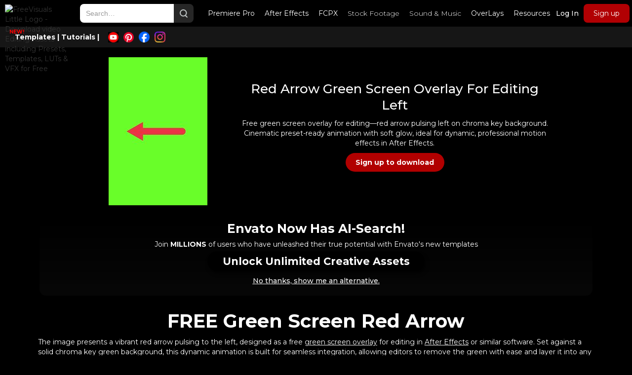

--- FILE ---
content_type: text/html
request_url: https://www.freevisuals.net/item/arrow-green-screen
body_size: 8223
content:
<!DOCTYPE html><!-- Last Published: Tue Dec 23 2025 11:03:49 GMT+0000 (Coordinated Universal Time) --><html data-wf-domain="www.freevisuals.net" data-wf-page="652fa6712ca334ad99703189" data-wf-site="620f1cbe3eec5a6c0a282979" data-wf-collection="652fa6712ca334ad997031da" data-wf-item-slug="arrow-green-screen"><head><meta charset="utf-8"/><title>Red Arrow Green Screen Overlay For Editing Left</title><meta content="Free green screen overlay for editing—red arrow pulsing left on chroma key background. Cinematic preset-ready animation with soft glow, ideal for dynamic, professional motion effects in After Effects." name="description"/><meta content="Red Arrow Green Screen Overlay For Editing Left" property="og:title"/><meta content="Free green screen overlay for editing—red arrow pulsing left on chroma key background. Cinematic preset-ready animation with soft glow, ideal for dynamic, professional motion effects in After Effects." property="og:description"/><meta content="https://cdn.prod.website-files.com/620f1db54643ffbb1dd9054e/67df889d51013d950e2019bc_Red%20Arrow%20Green%20Screen%20Left.jpg" property="og:image"/><meta content="Red Arrow Green Screen Overlay For Editing Left" property="twitter:title"/><meta content="Free green screen overlay for editing—red arrow pulsing left on chroma key background. Cinematic preset-ready animation with soft glow, ideal for dynamic, professional motion effects in After Effects." property="twitter:description"/><meta content="https://cdn.prod.website-files.com/620f1db54643ffbb1dd9054e/67df889d51013d950e2019bc_Red%20Arrow%20Green%20Screen%20Left.jpg" property="twitter:image"/><meta property="og:type" content="website"/><meta content="summary_large_image" name="twitter:card"/><meta content="width=device-width, initial-scale=1" name="viewport"/><link href="https://cdn.prod.website-files.com/620f1cbe3eec5a6c0a282979/css/freevisuals-net.webflow.shared.09577ba66.css" rel="stylesheet" type="text/css"/><link href="https://fonts.googleapis.com" rel="preconnect"/><link href="https://fonts.gstatic.com" rel="preconnect" crossorigin="anonymous"/><script src="https://ajax.googleapis.com/ajax/libs/webfont/1.6.26/webfont.js" type="text/javascript"></script><script type="text/javascript">WebFont.load({  google: {    families: ["Montserrat:100,100italic,200,200italic,300,300italic,400,400italic,500,500italic,600,600italic,700,700italic,800,800italic,900,900italic","Open Sans:300,300italic,400,400italic,600,600italic,700,700italic,800,800italic"]  }});</script><script type="text/javascript">!function(o,c){var n=c.documentElement,t=" w-mod-";n.className+=t+"js",("ontouchstart"in o||o.DocumentTouch&&c instanceof DocumentTouch)&&(n.className+=t+"touch")}(window,document);</script><link href="https://cdn.prod.website-files.com/620f1cbe3eec5a6c0a282979/6220520872281f56245270aa_output-onlinepngtools.png" rel="shortcut icon" type="image/x-icon"/><link href="https://cdn.prod.website-files.com/620f1cbe3eec5a6c0a282979/622051d3dc58a368e3b693be_Comp%201%20(0-00-00-00).png" rel="apple-touch-icon"/><script async="" src="https://www.googletagmanager.com/gtag/js?id=G-9T2GHY1T7Z"></script><script type="text/javascript">window.dataLayer = window.dataLayer || [];function gtag(){dataLayer.push(arguments);}gtag('js', new Date());gtag('config', 'G-9T2GHY1T7Z', {'anonymize_ip': false});</script><!-- Google tag (gtag.js) -->
<script async src="https://www.googletagmanager.com/gtag/js?id=G-C0CSP33C2S"></script>
<script>
  window.dataLayer = window.dataLayer || [];
  function gtag(){dataLayer.push(arguments);}
  gtag('js', new Date());

  gtag('config', 'G-C0CSP33C2S');
</script>

<meta name="p:domain_verify" content="5409c5ae570fb6de145df5a73cef506a"/>

<meta name="msvalidate.01" content="E727CA9C999BB77BB4159076B24557BD" />
<meta name="p:domain_verify" content="5409c5ae570fb6de145df5a73cef506a"/>
<script type="text/javascript" async="async" data-noptimize="1" data-cfasync="false" src="//scripts.scriptwrapper.com/tags/2710b366-9b3f-4359-aae8-028cdf14e6c9.js"></script></head><body class="body-3"><div data-animation="default" data-collapse="medium" data-duration="400" data-easing="ease-in" data-easing2="ease" role="banner" class="navbar w-nav"><div class="container w-container"><div class="nav-block"><a href="/" class="brand w-nav-brand"><img width="222" loading="lazy" alt="FreeVisuals Little Logo - Download video Editing Assets including Presets, Templates, LUTs &amp; VFX for Free" src="https://cdn.prod.website-files.com/620f1cbe3eec5a6c0a282979/62216b350bcdccd1382a6828_little%20logo%20(1).avif" class="image-7"/></a><nav role="navigation" class="nav-menu w-nav-menu"><div class="search-nav-block"><form action="/search" class="search-3 w-form"><input class="search-input-3 w-input" maxlength="256" name="query" placeholder="Search…" type="search" id="search-2" required=""/><input type="submit" class="search-button-3 w-button" value=""/></form><div class="nav-link-block"><div data-delay="0" data-hover="true" class="premiere-pro-dropdown w-dropdown"><div class="dropdown-toggle-2 overlay w-dropdown-toggle"><div class="text-block-5 overlay">Premiere Pro</div></div><nav class="w-dropdown-list"><a href="/adobe-premiere-pro-presets" class="dropdown-link-7 w-dropdown-link">Presets</a><a href="/adobe-premiere-pro/templates" class="dropdown-link-7 w-dropdown-link">Templates</a><a href="/adobe-premiere-pro/text-presets" class="dropdown-link-7 w-dropdown-link">Text</a><a href="/adobe-premiere-pro/color-presets" class="dropdown-link-7 w-dropdown-link">Colors</a><a href="https://www.freevisuals.net/post/adobe-premiere-pro-plugins" class="dropdown-link-7 w-dropdown-link">Plugins</a></nav></div><div data-delay="0" data-hover="true" class="after-effects-dropdown w-dropdown"><div class="dropdown-toggle-2 overlay w-dropdown-toggle"><div class="text-block-5 overlay">After Effects</div></div><nav class="w-dropdown-list"><a href="/adobe-after-effects/templates" class="dropdown-link-9 w-dropdown-link">Templates</a><a href="/adobe-after-effects/text-typography" class="dropdown-link-7 w-dropdown-link">Text</a><a href="/adobe-after-effects/colour-correction-presets" class="dropdown-link-8 w-dropdown-link">Colors</a><a href="https://www.freevisuals.net/post/best-after-effects-plugins" class="dropdown-link-9 w-dropdown-link">Plugins</a><a href="/adobe-after-effects/editing-overlays" class="dropdown-link-9 w-dropdown-link">Overlays</a><a href="/adobe-after-effects/presets" class="dropdown-link-7 w-dropdown-link">Transitions</a><a href="https://www.freevisuals.net/browse/adobe-after-effects-text-animation-presets" class="dropdown-link-9 w-dropdown-link">Text Animations</a></nav></div><div data-delay="0" data-hover="true" class="final-cut-dropdown w-dropdown"><div class="dropdown-toggle-2 overlay w-dropdown-toggle"><div class="text-block-5 overlay">FCPX</div></div><nav class="w-dropdown-list"><a href="/final-cut-pro/templates" class="dropdown-link-7 w-dropdown-link">Templates</a><a href="/final-cut-pro/presets" class="dropdown-link-7 w-dropdown-link">Transitions</a><a href="/final-cut-pro/text" class="dropdown-link-7 w-dropdown-link">Text</a><a href="/final-cut-pro/color-presets" class="dropdown-link-7 w-dropdown-link">Colors</a></nav></div><div data-delay="0" data-hover="true" class="video-editing-dropdown w-dropdown"><div class="dropdown-toggle-2 w-dropdown-toggle"><div class="text-block-38">Video Editing</div></div><nav class="dropdown-list-8 w-dropdown-list"><div data-hover="false" data-delay="0" class="davinci-resolve-dropdown w-dropdown"><div class="dropdown-toggle-2 w-dropdown-toggle"><div class="w-icon-dropdown-toggle"></div><div>Davinci Resolve</div></div><nav class="dropdown-list-7 w-dropdown-list"><a href="/davinci-resolve/davinci-resolve-templates" class="dropdown-link-6 w-dropdown-link">Templates</a><a href="/davinci-resolve/free-davinci-resolve-presets" class="dropdown-link-6 w-dropdown-link">Presets</a></nav></div><div data-hover="false" data-delay="0" class="capcut-dropdown w-dropdown"><div class="dropdown-toggle-2 w-dropdown-toggle"><div class="w-icon-dropdown-toggle"></div><div>CapCut</div></div><nav class="w-dropdown-list"><a href="/capcut/capcut-templates" class="dropdown-link-6 w-dropdown-link">Templates</a></nav></div><div data-hover="false" data-delay="0" class="hitfilm-dropdown w-dropdown"><div class="dropdown-toggle-2 w-dropdown-toggle"><div class="w-icon-dropdown-toggle"></div><div>HitFilm</div></div><nav class="w-dropdown-list"><a href="/hitfilm-presets" class="dropdown-link-6 w-dropdown-link"><strong class="bold-text-10">Hitfilm</strong></a></nav></div></nav></div><div data-delay="0" data-hover="true" class="stock-footage-dropdown w-dropdown"><div class="dropdown-toggle-2 w-dropdown-toggle"><div class="text-block-38">Stock Footage</div></div><nav class="w-dropdown-list"><a href="/best-stock-footage-sites" class="dropdown-link-7 w-dropdown-link">TOP Stock Footage Sites</a><a href="/cheap-stock-footage" class="dropdown-link-7 w-dropdown-link">FREE Stock Photos</a><a href="/free-stock-videos" class="dropdown-link-7 w-dropdown-link">FREE Stock Videos</a></nav></div><div data-delay="0" data-hover="true" class="sound-dropdown w-dropdown"><div class="dropdown-toggle-2 w-dropdown-toggle"><div class="text-block-38">Sound &amp; Music</div></div><nav class="w-dropdown-list"><a href="/free-sound-effects" class="dropdown-link-7 w-dropdown-link">FREE Sound Effects</a><a href="/free-music" class="dropdown-link-7 w-dropdown-link">FREE Music</a></nav></div><div data-delay="0" data-hover="true" class="overlays-dropdown w-dropdown"><div class="dropdown-toggle-2 overlay w-dropdown-toggle"><div class="text-block-5 overlay">OverLays</div></div><nav class="w-dropdown-list"><a href="/adobe-after-effects/editing-overlays" class="dropdown-link-6 overlay w-dropdown-link">Overlays &amp; Backgrounds</a><a href="/free-green-screen-overlays" class="dropdown-link-6 overlay w-dropdown-link">Green Screen Overlays</a></nav></div><div data-delay="0" data-hover="true" class="calculators-dropdown w-dropdown"><div class="dropdown-toggle-2 overlay w-dropdown-toggle"><div class="text-block-5 overlay">Resources</div></div><nav class="w-dropdown-list"><a href="/free-editing-calculators" class="dropdown-link-6 overlay w-dropdown-link">Calculators</a><a href="/latest-news-video-editing-photo-editing" class="dropdown-link-6 overlay w-dropdown-link">Latest News</a></nav></div></div></div><div class="login-block"><a id="loginbutton" href="#/ms/login" class="button-5 _2 w-button">Log In</a><a id="signupbutton" href="#/ms/signup/62182fa12a3e120004e72710" class="button-5 w-button">Sign up</a><a href="https://www.freevisuals.net/#/ms/profile" class="link-block-10 w-inline-block"><img width="38" sizes="(max-width: 991px) 100vw, 37.99715805053711px" alt="Freevisuals User Login Image" src="https://cdn.prod.website-files.com/620f1cbe3eec5a6c0a282979/6231977bb59e4126bf12251d_585e4bf3cb11b227491c339a.avif" loading="lazy" id="usericon" srcset="https://cdn.prod.website-files.com/620f1cbe3eec5a6c0a282979/6231977bb59e4126bf12251d_585e4bf3cb11b227491c339a-p-500.avif 500w, https://cdn.prod.website-files.com/620f1cbe3eec5a6c0a282979/6231977bb59e4126bf12251d_585e4bf3cb11b227491c339a.avif 2240w" class="image-9"/></a></div></nav><div class="menu-button w-nav-button"><div class="w-icon-nav-menu"></div></div></div></div><div class="section-25"><div class="container w-container"><div data-delay="0" data-hover="true" class="dropdown-4 w-dropdown"><div class="dropdown-toggle-6 w-dropdown-toggle"><div class="text-block-107">NEW!</div><div class="text-block-58"><a href="https://www.freevisuals.net/post/motion-array-review" rel="nofollow" class="link-118"><strong>Templates |</strong></a></div></div><nav class="w-dropdown-list"></nav></div><div data-delay="0" data-hover="true" class="dropdown-3 w-dropdown"><div class="dropdown-toggle-5 w-dropdown-toggle"><div class="text-block-43"><a href="/blog" class="link-56">Tutorials |  </a></div></div><nav class="dropdown-list-4 w-dropdown-list"><a href="/blog-topic/free-trials" class="dropdown-link-12 bottom w-dropdown-link">Free Trials</a><a href="/blog-topic/premiere-pro-tutorials" class="dropdown-link-12 w-dropdown-link">Premiere Pro </a><a href="/blog-topic/capcut-tutorials" class="dropdown-link-12 w-dropdown-link">CapCut</a><a href="/blog-topic/photoshop-tutorials-articles" class="dropdown-link-12 w-dropdown-link">Photoshop</a><a href="/blog-topic/after-effects-tutorials" class="dropdown-link-12 w-dropdown-link">After Effects</a><a href="/davinci-resolve/free-davinci-resolve-presets" class="dropdown-link-12 w-dropdown-link">DaVinci Resolve</a><a href="/blog-topic/final-cut-pro" class="dropdown-link-12 w-dropdown-link">Final Cut Pro</a><a href="/blog-topic/filmora" class="dropdown-link-12 w-dropdown-link">Filmora</a><a href="/blog-topic/camera-hardware" class="dropdown-link-12 top w-dropdown-link">Hardware</a></nav></div><div class="div-block-53"><a href="https://www.youtube.com/@FreevisualsNet" target="_blank" class="link-block-10 w-inline-block"><img width="21" height="21" alt="YouTube Icon Freevisuals" src="https://cdn.prod.website-files.com/620f1cbe3eec5a6c0a282979/67d6a36bab8a25c0863b5f40_YouTube%20Icon.jpg" loading="lazy" id="youtubeicon" class="image-9"/></a><a href="https://www.pinterest.com/freevisualsnet/" target="_blank" class="link-block-10 w-inline-block"><img width="21" height="21" alt="Pinterest Icon Freevisuals.net" src="https://cdn.prod.website-files.com/620f1cbe3eec5a6c0a282979/66fe1e4a413ca5df77f8c1a1_Pinterest%20Icon%20Freevisuals.png" loading="lazy" id="pinteresticon" class="image-9"/></a><a href="https://www.facebook.com/people/Freevisualsnet/61565523694508/" target="_blank" class="link-block-10 w-inline-block"><img width="22" height="22" alt="Freevisuals Facebook Icon Link" src="https://cdn.prod.website-files.com/620f1cbe3eec5a6c0a282979/6943bd825633ce1106909ea9_Facebook%20Icon.png" loading="lazy" id="facebookicon" class="image-9"/></a><a href="https://www.instagram.com/freevisualsnet/" target="_blank" class="link-block-10 w-inline-block"><img width="22" height="22" alt="" src="https://cdn.prod.website-files.com/620f1cbe3eec5a6c0a282979/6943bf537f1a1af6d909aa38_Instagram%20Icon.png" loading="lazy" id="Instagramicon" class="image-9"/></a></div></div></div></div><div class="section-7"><div class="w-container"><div class="columns-36 w-row"><div class="column-14 w-col w-col-4"><img alt="Video Editing Asset coming soon Freevisuals.net" loading="lazy" width="526" src="https://cdn.prod.website-files.com/620f1cbe3eec5a6c0a282979/65890f104deb0f4112622513_652b7519b8dc5f55fe5b99f8_64f94ad7e5a13d680ba31acb_coming%20spon%20(1)%20(1).avif" class="placeholder-image w-condition-invisible"/><img alt="Left Red Arrow Green Screen Overlay" loading="lazy" width="526" src="https://cdn.prod.website-files.com/620f1db54643ffbb1dd9054e/67df889d51013d950e2019bc_Red%20Arrow%20Green%20Screen%20Left.jpg" class="image-3"/></div><div class="column-6 w-col w-col-8"><h1 id="filenameold" class="heading-12">Red Arrow Green Screen Overlay For Editing Left</h1><p class="paragraph-21">Free green screen overlay for editing—red arrow pulsing left on chroma key background. Cinematic preset-ready animation with soft glow, ideal for dynamic, professional motion effects in After Effects.</p><a href="https://drive.google.com/uc?export=download&amp;id=1AIHUN4pcErtduSk6IahisW0AzHqfQXlQ" id="downloadbutton" target="_blank" class="butto-3 w-button">Download</a><a href="#" id="downloadbuttonaffiliate" class="butto-3 w-condition-invisible w-button">Download NOW!</a></div></div></div></div><div class="affiliate-banner-ad aejuice-affiloate"><div class="container-61 aejuice w-container"><div class="text-block-144"><a href="https://1.envato.market/EaVmOP" class="link-158"><strong class="bold-text-50 egrin">Envato Now Has AI-Search!</strong></a></div><p class="paragraph-61 aejuice"><a href="https://1.envato.market/EaVmOP" class="link-159">Join <strong>MILLIONS </strong>of users who have unleashed their true potential with Envato&#x27;s new templates</a></p><a rel="nofollow" href="https://1.envato.market/oqKy4e" target="_blank" class="button-36 aejuice w-button"><strong>Unlock Unlimited Creative Assets</strong></a><div class="text-block-143"><a href="https://motionarray.com/?artlist_aid=freevisuals_2205&amp;utm_source=affiliate_p&amp;utm_medium=freevisuals_2205&amp;utm_campaign=freevisuals_2205" rel="nofollow" target="_blank" class="link-alternative">No thanks, show me an alternative.</a></div></div></div><div class="section-7"><div class="w-layout-blockcontainer container-49 w-container"><div class="rich-text-block w-richtext"><h1>FREE Green Screen Red Arrow </h1><p>The image presents a vibrant red arrow pulsing to the left, designed as a free <a href="/browse/green-screen-overlays">green screen overlay</a> for editing in <a href="/adobe-after-effects/templates">After Effects</a> or similar software. Set against a solid chroma key green background, this dynamic animation is built for seamless integration, allowing editors to remove the green with ease and layer it into any project using a cinematic grading preset or LUT. </p><p>The arrow’s bold red hue is accented by a soft glow, enhancing its motion effect as it directs attention with a rhythmic leftward pulse. Perfect for tutorials, motion graphics, or creative videos, this free overlay delivers a polished, energetic touch to elevate <a href="/">edits with professional flair</a> and striking visual dire</p><p>‍</p></div></div><div class="w-layout-blockcontainer browse w-container"><div class="div-block-11 item-page"><div id="w-node-_5087276b-fb55-63bc-9384-6a1774dbda42-99703189" class="text-block-36 item-page">Browse:</div><a href="/adobe-after-effects/presets" id="w-node-_5087276b-fb55-63bc-9384-6a1774dbda44-99703189" class="button-4 item-page w-button">after effects presets</a><a href="/adobe-after-effects/colour-correction-presets" id="w-node-_5087276b-fb55-63bc-9384-6a1774dbda46-99703189" class="button-4 item-page w-button">after effects color presets</a><a href="/adobe-after-effects/editing-overlays" class="button-4 item-page w-button">Editing Overlays</a><a href="/adobe-after-effects/text-typography" id="w-node-_5087276b-fb55-63bc-9384-6a1774dbda4a-99703189" class="button-4 item-page w-button">after effects text presets</a><a href="/adobe-after-effects/templates" class="button-4 item-page w-button">After Effects Templates</a></div><div class="div-block-11 item-page"><a href="/adobe-premiere-pro-presets" id="w-node-_8eb870d1-fd66-25d7-684c-8d757a4dc8b0-99703189" class="button-4 item-page w-button">Premiere Pro Preset</a><a href="/adobe-premiere-pro/color-presets" id="w-node-_8eb870d1-fd66-25d7-684c-8d757a4dc8b2-99703189" class="button-4 item-page w-button">Premiere Pro Color Presets</a><a href="/adobe-premiere-pro/text-presets" id="w-node-_8eb870d1-fd66-25d7-684c-8d757a4dc8b6-99703189" class="button-4 item-page w-button">Premiere Pro text presets</a><a href="/adobe-premiere-pro/templates" class="button-4 item-page w-button">Premiere Pro Templates</a></div></div><div class="div-block-11 item-page"></div></div><div class="ad-for-envato"><h2 class="heading-58">Browse <strong>256,455 </strong>More Pro Templates, Plugins, and Assets. Edit Like a Pro!</h2><div class="columns-87 w-row"><div class="column-950 w-col w-col-3"><a href="https://1.envato.market/21gNGG" target="_blank" class="link-block-76 w-inline-block"><img src="https://cdn.prod.website-files.com/620f1cbe3eec5a6c0a282979/65261d42bd538012caa88b01_c%20(1).avif" loading="lazy" width="224" alt=" Adobe Premiere Pro Transition &amp; Effects" class="image-46"/><div class="text-block-117">1500+ Transitions &amp; Effects</div></a></div><div class="column-951 w-col w-col-3"><a href="https://pafpro.artlist.io/scripts/wm44czz?artlist_aid=freevisuals_2205&amp;desturl=https%3A%2F%2Fmotionarray.com%2Fbrowse%2Fstock-motion-graphics%2F%3Fsort_by%3Dmost-popular" target="_blank" class="link-block-77 w-inline-block"><img src="https://cdn.prod.website-files.com/620f1cbe3eec5a6c0a282979/65261d4115016d67e8246816_b%20(1).avif" loading="lazy" width="224" alt=" Adobe Premiere Pro MOGRT Titles" class="image-46"/><div class="text-block-117">1000+ MOGRT Titles</div></a></div><div class="column-952 w-col w-col-3"><a href="https://artlist.io/video-templates/search?includedIds=1e2aa680-7024-492d-859e-c0a1510a88ea&amp;sortId=2&amp;artlist_aid=freevisuals_2205" target="_blank" class="link-block-78 w-inline-block"><img src="https://cdn.prod.website-files.com/620f1cbe3eec5a6c0a282979/6305d2689e29c75fc1419e3e_Screenshot%202022-08-24%20172501%20(1).avif" loading="lazy" width="224" alt=" Adobe Premiere Pro Graphics" class="image-46"/><div class="text-block-117">900+ Premiere Pro Titles</div></a></div><div class="column-953 w-col w-col-3"><a href="https://1.envato.market/dO7Xkj" target="_blank" class="link-block-79 w-inline-block"><img src="https://cdn.prod.website-files.com/620f1cbe3eec5a6c0a282979/65261d416e85dc3a98a9565a_e%20(1).avif" loading="lazy" width="224" alt=" Adobe Premiere Pro Elements Plugin" class="image-46"/><div class="text-block-117">4000+ Elements Plugin</div></a></div></div><div class="columns-88 w-row"><div class="column-950 w-col w-col-3"><img src="https://cdn.prod.website-files.com/620f1cbe3eec5a6c0a282979/65261d419c3008ccee915f2f_a%20(1).avif" loading="lazy" width="224" alt="1000 Seamless Transitions for Video Editing at Freevisuals.net" class="image-46"/><a aria-label="Envato at Freevisuals" href="https://artlist.io/video-templates/search?terms=transition&amp;sortId=2&amp;artlist_aid=freevisuals_2205" target="_blank" class="w-inline-block"><div class="w-layout-vflex gradient-overlay-7"></div></a></div><div class="column-951 w-col w-col-3"><img src="https://cdn.prod.website-files.com/620f1cbe3eec5a6c0a282979/65261d4174270a9342e320a2_d%20(1).avif" loading="lazy" width="224" alt="Video Editing FX Bundle at Freevisuals.net" class="image-46"/><a aria-label="Premier Pro Presets at Freevisuals.net" href="https://1.envato.market/21gNGG" target="_blank" class="w-inline-block"><div class="w-layout-vflex gradient-overlay-7"></div></a></div><div class="column-952 w-col w-col-3"><img src="https://cdn.prod.website-files.com/620f1cbe3eec5a6c0a282979/635c8eeb7b758d0300be0776_videolacner%20(1).avif" loading="lazy" width="224" alt="Videolancer transitions for premiere pro" class="image-46"/><a aria-label="Adobe Premier Pro Video Editing Freevisuals.net" href="https://motionarray.com/?artlist_aid=freevisuals_2205&amp;utm_source=affiliate_p&amp;utm_medium=freevisuals_2205&amp;utm_campaign=freevisuals_2205" target="_blank" class="w-inline-block"><div class="w-layout-vflex gradient-overlay-7"></div></a></div><div class="column-953 w-col w-col-3"><img src="https://cdn.prod.website-files.com/620f1cbe3eec5a6c0a282979/6305d31975165f5e1c555adb_Screenshot%202022-08-24%20172726%20(1).avif" loading="lazy" width="224" alt="Seamless Transitions for Video Editing at Freevisuals.net" class="image-46"/><a aria-label="Adobe Premier Pro Freevisuals.net" href="https://artlist.io/artlist-70446?artlist_aid=freevisuals_2205&amp;utm_source=affiliate_p&amp;utm_medium=freevisuals_2205&amp;utm_campaign=freevisuals_2205" target="_blank" class="w-inline-block"><div class="w-layout-vflex gradient-overlay-7"></div></a></div></div><div class="text-block-118"><a href="https://www.motionelements.com/subscribe?utm_source=freevisuals&amp;utm_medium=bottomad&amp;ref=9622URAFK" target="_blank" class="link-139">+ See All</a></div></div><div class="you-may-also-like"><div class="text-block-47">You May Also Like</div><div class="collection-list-wrapper-5 w-dyn-list"><div role="list" class="collection-list-3 w-dyn-items w-row"><div role="listitem" class="collection-item-9 w-dyn-item w-col w-col-3"><a aria-label="Freevisuals.net Items" href="/item/cat-vibing-green-screen-video" class="link-block-18 w-inline-block"><img alt="Cat Vibing Green Screen Video " loading="lazy" width="388" src="https://cdn.prod.website-files.com/620f1db54643ffbb1dd9054e/63e8d831e006826e820627a6_ct.png" class="image-21 individual-item"/><div class="text-block-62">Cat Vibing Green Screen Video </div></a></div><div role="listitem" class="collection-item-9 w-dyn-item w-col w-col-3"><a aria-label="Freevisuals.net Items" href="/item/gaming-overlay-green-screen" class="link-block-18 w-inline-block"><img alt="Gaming Overlay Green Screen" loading="lazy" width="388" src="https://cdn.prod.website-files.com/620f1db54643ffbb1dd9054e/63e8d9f0c21faa339fc3913d_emow.png" class="image-21 individual-item"/><div class="text-block-62">Gaming Overlay Green Screen</div></a></div><div role="listitem" class="collection-item-9 w-dyn-item w-col w-col-3"><a aria-label="Freevisuals.net Items" href="/item/free-sunglass-spiral-green-screen" class="link-block-18 w-inline-block"><img alt="Free Sunglass Spiral Green Screen" loading="lazy" width="388" src="https://cdn.prod.website-files.com/620f1db54643ffbb1dd9054e/67bcf767ebc3730d14ffa191_Free%20Sunglass%20Spiral%20Green%20Screen.gif" class="image-21 individual-item"/><div class="text-block-62">Free Sunglass Spiral Green Screen</div></a></div><div role="listitem" class="collection-item-9 w-dyn-item w-col w-col-3"><a aria-label="Freevisuals.net Items" href="/item/free-fire-burning-green-screen-overlay" class="link-block-18 w-inline-block"><img alt="Free Fire Burning Green Screen Overlay" loading="lazy" width="388" src="https://cdn.prod.website-files.com/620f1db54643ffbb1dd9054e/6826e33439aa3af215a7f97b_Free%20Fire%20Burning%20Green%20Screen%20Overlay.jpg" sizes="100vw" srcset="https://cdn.prod.website-files.com/620f1db54643ffbb1dd9054e/6826e33439aa3af215a7f97b_Free%20Fire%20Burning%20Green%20Screen%20Overlay-p-500.jpg 500w, https://cdn.prod.website-files.com/620f1db54643ffbb1dd9054e/6826e33439aa3af215a7f97b_Free%20Fire%20Burning%20Green%20Screen%20Overlay-p-800.jpg 800w, https://cdn.prod.website-files.com/620f1db54643ffbb1dd9054e/6826e33439aa3af215a7f97b_Free%20Fire%20Burning%20Green%20Screen%20Overlay.jpg 1200w" class="image-21 individual-item"/><div class="text-block-62">Free Fire Burning Green Screen Overlay</div></a></div></div></div></div><div class="section-4"><div class="footer-block"><div class="container w-container"><div class="div-block-3 footer"><div class="div-block-5"><a href="/" class="link-block-8 w-inline-block"><img src="https://cdn.prod.website-files.com/620f1cbe3eec5a6c0a282979/62216b350bcdccd1382a6828_little%20logo%20(1).avif" loading="lazy" alt="FreeVisuals Little Logo - Download video Editing Assets including Presets, Templates, LUTs &amp; VFX for Free" class="image-7"/></a><div class="div-block-45"></div><p class="paragraph-4">Room 37, 18 Footbridge Bvd, Wentworth Point, NSW Australia<br/><br/><strong>Email: jack@freevisuals.net</strong><br/>0414 708 083 </p></div><div class="div-block-4"><div id="w-node-d374ed3d-8daf-c87c-94e0-a53f7f42e46f-110a803b" class="div-block-6"><p class="paragraph-5">Browse</p><a href="/adobe-after-effects/templates" class="link-2">After Effects</a><a href="/adobe-premiere-pro-presets" class="link-2">Premiere Pro</a><a href="/hitfilm-presets" class="link-2">Hitfilm</a><a href="/popular/sony-vegas-plugins" class="link-2">Sony Vegas</a><a href="/final-cut-pro/templates" class="link-2">Final Cut Pro</a><a href="/davinci-resolve/free-davinci-resolve-presets" class="link-2">Davinci Resolve</a></div><div id="w-node-d1315e05-7129-1039-0ded-e46ca4b49a22-110a803b" class="div-block-6"><p class="paragraph-5">Help</p><a href="/faq" class="link-2">FAQ</a><a href="/help-support" class="link-2">Contact</a><a href="https://www.freevisuals.net/post/privacy-policy" class="link-2">Privacy Policy</a><a href="/about" class="link-2">About</a><a href="/affiliate-disclosure" class="link-2">Affiliate Disclosure</a><a href="https://www.freevisuals.net/accessibility-statement" class="link-2">Accessibility Statement</a></div><div id="w-node-dc4abf8c-77a9-6608-3035-e4efb2cb2e2b-110a803b" class="div-block-6"><p class="paragraph-5">More</p><a href="/blog" class="link-2">Blog</a><a rel="nofollow" href="https://www.motionelements.com/?utm_source=freevisuals&amp;utm_medium=footer&amp;ref=9622URAFK" class="link-2">MotionElements</a><a href="/adobe-after-effects/editing-overlays" class="link-2">Overlays</a><a href="/best-stock-footage-sites" class="link-2">Stock Footage</a><a href="/prizedraw" class="link-2">Prize Draws</a></div><div id="w-node-f478cf52-0a0a-4dc0-e38b-04b8dfba0272-110a803b" class="div-block-6 social"><p class="paragraph-5">Popular Reviews</p><a href="https://www.freevisuals.net/post/motion-array-review" class="social-block w-inline-block"><p class="paragraph-6">MotionArray Review</p></a><a href="https://www.freevisuals.net/post/wevideo-review" class="social-block w-inline-block"><p class="paragraph-6">WeVideo Review</p></a><a href="https://www.freevisuals.net/post/vidyo-ai-review" class="social-block w-inline-block"><p class="paragraph-6">Vidyo.ai Review</p></a><a href="https://www.freevisuals.net/post/nikon-b500-coolpix-review" class="social-block w-inline-block"><p class="paragraph-6">Nikon B500 Coolpix Review</p></a></div></div></div></div><div class="line"></div><div class="container footer w-container"><div class="div-block-7"><p class="paragraph-7">© Copyright 2024 FreeVisuals<br/></p><div class="div-block-8"><a href="#" class="link-2 _2">Attribution Policy</a></div></div></div></div></div><script src="https://d3e54v103j8qbb.cloudfront.net/js/jquery-3.5.1.min.dc5e7f18c8.js?site=620f1cbe3eec5a6c0a282979" type="text/javascript" integrity="sha256-9/aliU8dGd2tb6OSsuzixeV4y/faTqgFtohetphbbj0=" crossorigin="anonymous"></script><script src="https://cdn.prod.website-files.com/620f1cbe3eec5a6c0a282979/js/webflow.schunk.59c6248219f37ae8.js" type="text/javascript"></script><script src="https://cdn.prod.website-files.com/620f1cbe3eec5a6c0a282979/js/webflow.schunk.148d3795dd38d54f.js" type="text/javascript"></script><script src="https://cdn.prod.website-files.com/620f1cbe3eec5a6c0a282979/js/webflow.schunk.16e8a34cc8950ce1.js" type="text/javascript"></script><script src="https://cdn.prod.website-files.com/620f1cbe3eec5a6c0a282979/js/webflow.686d0112.89bf3e5280f84751.js" type="text/javascript"></script><!-- Memberstack --> 
<script src="https://api.memberstack.io/static/memberstack.js?webflow" data-memberstack-id="d3d91c3d5e46043f3c9049654d7adcbc"> </script>

<script>
  
	MemberStack.onReady.then(function(member) { 
         var x = document.getElementById("loginbutton");
      var y = document.getElementById("signupbutton");
      var z= document.getElementById("usericon");
	if (member.loggedIn) {
   
      x.style.display = "none";
      y.style.display = "none";
      z.style.display = "block";
      
    }
      
      else {
        
     
       z.style.display = "none";
        
      }
  
  })
      
</script>

 


<script>

window.onload = function() {
	if(!window.location.hash) {
		window.location = window.location + '#loaded';
		window.location.reload();
	}
}


	MemberStack.onReady.then(function(member) {   
	if (member.loggedIn) {
 /* 
  document.getElementsByClassName('w-form-done')[0].style.visibility = 'hidden';
  
  var mail = member["email"];
 document.getElementById('mail').value= mail; 
  document.getElementById('filenames').value= "Red Arrow Green Screen Overlay For Editing Left"; 
  
 document.getElementById('downloadbutton').onclick = function() {
   document.getElementById("submitbutton").click();
};
*/
  
  }
  
  else
  {
  console.log("Hello");
setTimeout(() => {  console.log("World!"); }, 2000);
  document.getElementById("downloadbutton").href = "#/ms/signup/62182fa12a3e120004e72710";
  document.getElementById("downloadbutton").text = "Sign up to download";
  }
	
	})
  
  localStorage.setItem('locat', location.href);
</script></body></html>

--- FILE ---
content_type: text/html
request_url: https://www.freevisuals.net/item/arrow-green-screen
body_size: 7933
content:
<!DOCTYPE html><!-- Last Published: Tue Dec 23 2025 11:03:49 GMT+0000 (Coordinated Universal Time) --><html data-wf-domain="www.freevisuals.net" data-wf-page="652fa6712ca334ad99703189" data-wf-site="620f1cbe3eec5a6c0a282979" data-wf-collection="652fa6712ca334ad997031da" data-wf-item-slug="arrow-green-screen"><head><meta charset="utf-8"/><title>Red Arrow Green Screen Overlay For Editing Left</title><meta content="Free green screen overlay for editing—red arrow pulsing left on chroma key background. Cinematic preset-ready animation with soft glow, ideal for dynamic, professional motion effects in After Effects." name="description"/><meta content="Red Arrow Green Screen Overlay For Editing Left" property="og:title"/><meta content="Free green screen overlay for editing—red arrow pulsing left on chroma key background. Cinematic preset-ready animation with soft glow, ideal for dynamic, professional motion effects in After Effects." property="og:description"/><meta content="https://cdn.prod.website-files.com/620f1db54643ffbb1dd9054e/67df889d51013d950e2019bc_Red%20Arrow%20Green%20Screen%20Left.jpg" property="og:image"/><meta content="Red Arrow Green Screen Overlay For Editing Left" property="twitter:title"/><meta content="Free green screen overlay for editing—red arrow pulsing left on chroma key background. Cinematic preset-ready animation with soft glow, ideal for dynamic, professional motion effects in After Effects." property="twitter:description"/><meta content="https://cdn.prod.website-files.com/620f1db54643ffbb1dd9054e/67df889d51013d950e2019bc_Red%20Arrow%20Green%20Screen%20Left.jpg" property="twitter:image"/><meta property="og:type" content="website"/><meta content="summary_large_image" name="twitter:card"/><meta content="width=device-width, initial-scale=1" name="viewport"/><link href="https://cdn.prod.website-files.com/620f1cbe3eec5a6c0a282979/css/freevisuals-net.webflow.shared.09577ba66.css" rel="stylesheet" type="text/css"/><link href="https://fonts.googleapis.com" rel="preconnect"/><link href="https://fonts.gstatic.com" rel="preconnect" crossorigin="anonymous"/><script src="https://ajax.googleapis.com/ajax/libs/webfont/1.6.26/webfont.js" type="text/javascript"></script><script type="text/javascript">WebFont.load({  google: {    families: ["Montserrat:100,100italic,200,200italic,300,300italic,400,400italic,500,500italic,600,600italic,700,700italic,800,800italic,900,900italic","Open Sans:300,300italic,400,400italic,600,600italic,700,700italic,800,800italic"]  }});</script><script type="text/javascript">!function(o,c){var n=c.documentElement,t=" w-mod-";n.className+=t+"js",("ontouchstart"in o||o.DocumentTouch&&c instanceof DocumentTouch)&&(n.className+=t+"touch")}(window,document);</script><link href="https://cdn.prod.website-files.com/620f1cbe3eec5a6c0a282979/6220520872281f56245270aa_output-onlinepngtools.png" rel="shortcut icon" type="image/x-icon"/><link href="https://cdn.prod.website-files.com/620f1cbe3eec5a6c0a282979/622051d3dc58a368e3b693be_Comp%201%20(0-00-00-00).png" rel="apple-touch-icon"/><script async="" src="https://www.googletagmanager.com/gtag/js?id=G-9T2GHY1T7Z"></script><script type="text/javascript">window.dataLayer = window.dataLayer || [];function gtag(){dataLayer.push(arguments);}gtag('js', new Date());gtag('config', 'G-9T2GHY1T7Z', {'anonymize_ip': false});</script><!-- Google tag (gtag.js) -->
<script async src="https://www.googletagmanager.com/gtag/js?id=G-C0CSP33C2S"></script>
<script>
  window.dataLayer = window.dataLayer || [];
  function gtag(){dataLayer.push(arguments);}
  gtag('js', new Date());

  gtag('config', 'G-C0CSP33C2S');
</script>

<meta name="p:domain_verify" content="5409c5ae570fb6de145df5a73cef506a"/>

<meta name="msvalidate.01" content="E727CA9C999BB77BB4159076B24557BD" />
<meta name="p:domain_verify" content="5409c5ae570fb6de145df5a73cef506a"/>
<script type="text/javascript" async="async" data-noptimize="1" data-cfasync="false" src="//scripts.scriptwrapper.com/tags/2710b366-9b3f-4359-aae8-028cdf14e6c9.js"></script></head><body class="body-3"><div data-animation="default" data-collapse="medium" data-duration="400" data-easing="ease-in" data-easing2="ease" role="banner" class="navbar w-nav"><div class="container w-container"><div class="nav-block"><a href="/" class="brand w-nav-brand"><img width="222" loading="lazy" alt="FreeVisuals Little Logo - Download video Editing Assets including Presets, Templates, LUTs &amp; VFX for Free" src="https://cdn.prod.website-files.com/620f1cbe3eec5a6c0a282979/62216b350bcdccd1382a6828_little%20logo%20(1).avif" class="image-7"/></a><nav role="navigation" class="nav-menu w-nav-menu"><div class="search-nav-block"><form action="/search" class="search-3 w-form"><input class="search-input-3 w-input" maxlength="256" name="query" placeholder="Search…" type="search" id="search-2" required=""/><input type="submit" class="search-button-3 w-button" value=""/></form><div class="nav-link-block"><div data-delay="0" data-hover="true" class="premiere-pro-dropdown w-dropdown"><div class="dropdown-toggle-2 overlay w-dropdown-toggle"><div class="text-block-5 overlay">Premiere Pro</div></div><nav class="w-dropdown-list"><a href="/adobe-premiere-pro-presets" class="dropdown-link-7 w-dropdown-link">Presets</a><a href="/adobe-premiere-pro/templates" class="dropdown-link-7 w-dropdown-link">Templates</a><a href="/adobe-premiere-pro/text-presets" class="dropdown-link-7 w-dropdown-link">Text</a><a href="/adobe-premiere-pro/color-presets" class="dropdown-link-7 w-dropdown-link">Colors</a><a href="https://www.freevisuals.net/post/adobe-premiere-pro-plugins" class="dropdown-link-7 w-dropdown-link">Plugins</a></nav></div><div data-delay="0" data-hover="true" class="after-effects-dropdown w-dropdown"><div class="dropdown-toggle-2 overlay w-dropdown-toggle"><div class="text-block-5 overlay">After Effects</div></div><nav class="w-dropdown-list"><a href="/adobe-after-effects/templates" class="dropdown-link-9 w-dropdown-link">Templates</a><a href="/adobe-after-effects/text-typography" class="dropdown-link-7 w-dropdown-link">Text</a><a href="/adobe-after-effects/colour-correction-presets" class="dropdown-link-8 w-dropdown-link">Colors</a><a href="https://www.freevisuals.net/post/best-after-effects-plugins" class="dropdown-link-9 w-dropdown-link">Plugins</a><a href="/adobe-after-effects/editing-overlays" class="dropdown-link-9 w-dropdown-link">Overlays</a><a href="/adobe-after-effects/presets" class="dropdown-link-7 w-dropdown-link">Transitions</a><a href="https://www.freevisuals.net/browse/adobe-after-effects-text-animation-presets" class="dropdown-link-9 w-dropdown-link">Text Animations</a></nav></div><div data-delay="0" data-hover="true" class="final-cut-dropdown w-dropdown"><div class="dropdown-toggle-2 overlay w-dropdown-toggle"><div class="text-block-5 overlay">FCPX</div></div><nav class="w-dropdown-list"><a href="/final-cut-pro/templates" class="dropdown-link-7 w-dropdown-link">Templates</a><a href="/final-cut-pro/presets" class="dropdown-link-7 w-dropdown-link">Transitions</a><a href="/final-cut-pro/text" class="dropdown-link-7 w-dropdown-link">Text</a><a href="/final-cut-pro/color-presets" class="dropdown-link-7 w-dropdown-link">Colors</a></nav></div><div data-delay="0" data-hover="true" class="video-editing-dropdown w-dropdown"><div class="dropdown-toggle-2 w-dropdown-toggle"><div class="text-block-38">Video Editing</div></div><nav class="dropdown-list-8 w-dropdown-list"><div data-hover="false" data-delay="0" class="davinci-resolve-dropdown w-dropdown"><div class="dropdown-toggle-2 w-dropdown-toggle"><div class="w-icon-dropdown-toggle"></div><div>Davinci Resolve</div></div><nav class="dropdown-list-7 w-dropdown-list"><a href="/davinci-resolve/davinci-resolve-templates" class="dropdown-link-6 w-dropdown-link">Templates</a><a href="/davinci-resolve/free-davinci-resolve-presets" class="dropdown-link-6 w-dropdown-link">Presets</a></nav></div><div data-hover="false" data-delay="0" class="capcut-dropdown w-dropdown"><div class="dropdown-toggle-2 w-dropdown-toggle"><div class="w-icon-dropdown-toggle"></div><div>CapCut</div></div><nav class="w-dropdown-list"><a href="/capcut/capcut-templates" class="dropdown-link-6 w-dropdown-link">Templates</a></nav></div><div data-hover="false" data-delay="0" class="hitfilm-dropdown w-dropdown"><div class="dropdown-toggle-2 w-dropdown-toggle"><div class="w-icon-dropdown-toggle"></div><div>HitFilm</div></div><nav class="w-dropdown-list"><a href="/hitfilm-presets" class="dropdown-link-6 w-dropdown-link"><strong class="bold-text-10">Hitfilm</strong></a></nav></div></nav></div><div data-delay="0" data-hover="true" class="stock-footage-dropdown w-dropdown"><div class="dropdown-toggle-2 w-dropdown-toggle"><div class="text-block-38">Stock Footage</div></div><nav class="w-dropdown-list"><a href="/best-stock-footage-sites" class="dropdown-link-7 w-dropdown-link">TOP Stock Footage Sites</a><a href="/cheap-stock-footage" class="dropdown-link-7 w-dropdown-link">FREE Stock Photos</a><a href="/free-stock-videos" class="dropdown-link-7 w-dropdown-link">FREE Stock Videos</a></nav></div><div data-delay="0" data-hover="true" class="sound-dropdown w-dropdown"><div class="dropdown-toggle-2 w-dropdown-toggle"><div class="text-block-38">Sound &amp; Music</div></div><nav class="w-dropdown-list"><a href="/free-sound-effects" class="dropdown-link-7 w-dropdown-link">FREE Sound Effects</a><a href="/free-music" class="dropdown-link-7 w-dropdown-link">FREE Music</a></nav></div><div data-delay="0" data-hover="true" class="overlays-dropdown w-dropdown"><div class="dropdown-toggle-2 overlay w-dropdown-toggle"><div class="text-block-5 overlay">OverLays</div></div><nav class="w-dropdown-list"><a href="/adobe-after-effects/editing-overlays" class="dropdown-link-6 overlay w-dropdown-link">Overlays &amp; Backgrounds</a><a href="/free-green-screen-overlays" class="dropdown-link-6 overlay w-dropdown-link">Green Screen Overlays</a></nav></div><div data-delay="0" data-hover="true" class="calculators-dropdown w-dropdown"><div class="dropdown-toggle-2 overlay w-dropdown-toggle"><div class="text-block-5 overlay">Resources</div></div><nav class="w-dropdown-list"><a href="/free-editing-calculators" class="dropdown-link-6 overlay w-dropdown-link">Calculators</a><a href="/latest-news-video-editing-photo-editing" class="dropdown-link-6 overlay w-dropdown-link">Latest News</a></nav></div></div></div><div class="login-block"><a id="loginbutton" href="#/ms/login" class="button-5 _2 w-button">Log In</a><a id="signupbutton" href="#/ms/signup/62182fa12a3e120004e72710" class="button-5 w-button">Sign up</a><a href="https://www.freevisuals.net/#/ms/profile" class="link-block-10 w-inline-block"><img width="38" sizes="(max-width: 991px) 100vw, 37.99715805053711px" alt="Freevisuals User Login Image" src="https://cdn.prod.website-files.com/620f1cbe3eec5a6c0a282979/6231977bb59e4126bf12251d_585e4bf3cb11b227491c339a.avif" loading="lazy" id="usericon" srcset="https://cdn.prod.website-files.com/620f1cbe3eec5a6c0a282979/6231977bb59e4126bf12251d_585e4bf3cb11b227491c339a-p-500.avif 500w, https://cdn.prod.website-files.com/620f1cbe3eec5a6c0a282979/6231977bb59e4126bf12251d_585e4bf3cb11b227491c339a.avif 2240w" class="image-9"/></a></div></nav><div class="menu-button w-nav-button"><div class="w-icon-nav-menu"></div></div></div></div><div class="section-25"><div class="container w-container"><div data-delay="0" data-hover="true" class="dropdown-4 w-dropdown"><div class="dropdown-toggle-6 w-dropdown-toggle"><div class="text-block-107">NEW!</div><div class="text-block-58"><a href="https://www.freevisuals.net/post/motion-array-review" rel="nofollow" class="link-118"><strong>Templates |</strong></a></div></div><nav class="w-dropdown-list"></nav></div><div data-delay="0" data-hover="true" class="dropdown-3 w-dropdown"><div class="dropdown-toggle-5 w-dropdown-toggle"><div class="text-block-43"><a href="/blog" class="link-56">Tutorials |  </a></div></div><nav class="dropdown-list-4 w-dropdown-list"><a href="/blog-topic/free-trials" class="dropdown-link-12 bottom w-dropdown-link">Free Trials</a><a href="/blog-topic/premiere-pro-tutorials" class="dropdown-link-12 w-dropdown-link">Premiere Pro </a><a href="/blog-topic/capcut-tutorials" class="dropdown-link-12 w-dropdown-link">CapCut</a><a href="/blog-topic/photoshop-tutorials-articles" class="dropdown-link-12 w-dropdown-link">Photoshop</a><a href="/blog-topic/after-effects-tutorials" class="dropdown-link-12 w-dropdown-link">After Effects</a><a href="/davinci-resolve/free-davinci-resolve-presets" class="dropdown-link-12 w-dropdown-link">DaVinci Resolve</a><a href="/blog-topic/final-cut-pro" class="dropdown-link-12 w-dropdown-link">Final Cut Pro</a><a href="/blog-topic/filmora" class="dropdown-link-12 w-dropdown-link">Filmora</a><a href="/blog-topic/camera-hardware" class="dropdown-link-12 top w-dropdown-link">Hardware</a></nav></div><div class="div-block-53"><a href="https://www.youtube.com/@FreevisualsNet" target="_blank" class="link-block-10 w-inline-block"><img width="21" height="21" alt="YouTube Icon Freevisuals" src="https://cdn.prod.website-files.com/620f1cbe3eec5a6c0a282979/67d6a36bab8a25c0863b5f40_YouTube%20Icon.jpg" loading="lazy" id="youtubeicon" class="image-9"/></a><a href="https://www.pinterest.com/freevisualsnet/" target="_blank" class="link-block-10 w-inline-block"><img width="21" height="21" alt="Pinterest Icon Freevisuals.net" src="https://cdn.prod.website-files.com/620f1cbe3eec5a6c0a282979/66fe1e4a413ca5df77f8c1a1_Pinterest%20Icon%20Freevisuals.png" loading="lazy" id="pinteresticon" class="image-9"/></a><a href="https://www.facebook.com/people/Freevisualsnet/61565523694508/" target="_blank" class="link-block-10 w-inline-block"><img width="22" height="22" alt="Freevisuals Facebook Icon Link" src="https://cdn.prod.website-files.com/620f1cbe3eec5a6c0a282979/6943bd825633ce1106909ea9_Facebook%20Icon.png" loading="lazy" id="facebookicon" class="image-9"/></a><a href="https://www.instagram.com/freevisualsnet/" target="_blank" class="link-block-10 w-inline-block"><img width="22" height="22" alt="" src="https://cdn.prod.website-files.com/620f1cbe3eec5a6c0a282979/6943bf537f1a1af6d909aa38_Instagram%20Icon.png" loading="lazy" id="Instagramicon" class="image-9"/></a></div></div></div></div><div class="section-7"><div class="w-container"><div class="columns-36 w-row"><div class="column-14 w-col w-col-4"><img alt="Video Editing Asset coming soon Freevisuals.net" loading="lazy" width="526" src="https://cdn.prod.website-files.com/620f1cbe3eec5a6c0a282979/65890f104deb0f4112622513_652b7519b8dc5f55fe5b99f8_64f94ad7e5a13d680ba31acb_coming%20spon%20(1)%20(1).avif" class="placeholder-image w-condition-invisible"/><img alt="Left Red Arrow Green Screen Overlay" loading="lazy" width="526" src="https://cdn.prod.website-files.com/620f1db54643ffbb1dd9054e/67df889d51013d950e2019bc_Red%20Arrow%20Green%20Screen%20Left.jpg" class="image-3"/></div><div class="column-6 w-col w-col-8"><h1 id="filenameold" class="heading-12">Red Arrow Green Screen Overlay For Editing Left</h1><p class="paragraph-21">Free green screen overlay for editing—red arrow pulsing left on chroma key background. Cinematic preset-ready animation with soft glow, ideal for dynamic, professional motion effects in After Effects.</p><a href="https://drive.google.com/uc?export=download&amp;id=1AIHUN4pcErtduSk6IahisW0AzHqfQXlQ" id="downloadbutton" target="_blank" class="butto-3 w-button">Download</a><a href="#" id="downloadbuttonaffiliate" class="butto-3 w-condition-invisible w-button">Download NOW!</a></div></div></div></div><div class="affiliate-banner-ad aejuice-affiloate"><div class="container-61 aejuice w-container"><div class="text-block-144"><a href="https://1.envato.market/EaVmOP" class="link-158"><strong class="bold-text-50 egrin">Envato Now Has AI-Search!</strong></a></div><p class="paragraph-61 aejuice"><a href="https://1.envato.market/EaVmOP" class="link-159">Join <strong>MILLIONS </strong>of users who have unleashed their true potential with Envato&#x27;s new templates</a></p><a rel="nofollow" href="https://1.envato.market/oqKy4e" target="_blank" class="button-36 aejuice w-button"><strong>Unlock Unlimited Creative Assets</strong></a><div class="text-block-143"><a href="https://motionarray.com/?artlist_aid=freevisuals_2205&amp;utm_source=affiliate_p&amp;utm_medium=freevisuals_2205&amp;utm_campaign=freevisuals_2205" rel="nofollow" target="_blank" class="link-alternative">No thanks, show me an alternative.</a></div></div></div><div class="section-7"><div class="w-layout-blockcontainer container-49 w-container"><div class="rich-text-block w-richtext"><h1>FREE Green Screen Red Arrow </h1><p>The image presents a vibrant red arrow pulsing to the left, designed as a free <a href="/browse/green-screen-overlays">green screen overlay</a> for editing in <a href="/adobe-after-effects/templates">After Effects</a> or similar software. Set against a solid chroma key green background, this dynamic animation is built for seamless integration, allowing editors to remove the green with ease and layer it into any project using a cinematic grading preset or LUT. </p><p>The arrow’s bold red hue is accented by a soft glow, enhancing its motion effect as it directs attention with a rhythmic leftward pulse. Perfect for tutorials, motion graphics, or creative videos, this free overlay delivers a polished, energetic touch to elevate <a href="/">edits with professional flair</a> and striking visual dire</p><p>‍</p></div></div><div class="w-layout-blockcontainer browse w-container"><div class="div-block-11 item-page"><div id="w-node-_5087276b-fb55-63bc-9384-6a1774dbda42-99703189" class="text-block-36 item-page">Browse:</div><a href="/adobe-after-effects/presets" id="w-node-_5087276b-fb55-63bc-9384-6a1774dbda44-99703189" class="button-4 item-page w-button">after effects presets</a><a href="/adobe-after-effects/colour-correction-presets" id="w-node-_5087276b-fb55-63bc-9384-6a1774dbda46-99703189" class="button-4 item-page w-button">after effects color presets</a><a href="/adobe-after-effects/editing-overlays" class="button-4 item-page w-button">Editing Overlays</a><a href="/adobe-after-effects/text-typography" id="w-node-_5087276b-fb55-63bc-9384-6a1774dbda4a-99703189" class="button-4 item-page w-button">after effects text presets</a><a href="/adobe-after-effects/templates" class="button-4 item-page w-button">After Effects Templates</a></div><div class="div-block-11 item-page"><a href="/adobe-premiere-pro-presets" id="w-node-_8eb870d1-fd66-25d7-684c-8d757a4dc8b0-99703189" class="button-4 item-page w-button">Premiere Pro Preset</a><a href="/adobe-premiere-pro/color-presets" id="w-node-_8eb870d1-fd66-25d7-684c-8d757a4dc8b2-99703189" class="button-4 item-page w-button">Premiere Pro Color Presets</a><a href="/adobe-premiere-pro/text-presets" id="w-node-_8eb870d1-fd66-25d7-684c-8d757a4dc8b6-99703189" class="button-4 item-page w-button">Premiere Pro text presets</a><a href="/adobe-premiere-pro/templates" class="button-4 item-page w-button">Premiere Pro Templates</a></div></div><div class="div-block-11 item-page"></div></div><div class="ad-for-envato"><h2 class="heading-58">Browse <strong>256,455 </strong>More Pro Templates, Plugins, and Assets. Edit Like a Pro!</h2><div class="columns-87 w-row"><div class="column-950 w-col w-col-3"><a href="https://1.envato.market/21gNGG" target="_blank" class="link-block-76 w-inline-block"><img src="https://cdn.prod.website-files.com/620f1cbe3eec5a6c0a282979/65261d42bd538012caa88b01_c%20(1).avif" loading="lazy" width="224" alt=" Adobe Premiere Pro Transition &amp; Effects" class="image-46"/><div class="text-block-117">1500+ Transitions &amp; Effects</div></a></div><div class="column-951 w-col w-col-3"><a href="https://pafpro.artlist.io/scripts/wm44czz?artlist_aid=freevisuals_2205&amp;desturl=https%3A%2F%2Fmotionarray.com%2Fbrowse%2Fstock-motion-graphics%2F%3Fsort_by%3Dmost-popular" target="_blank" class="link-block-77 w-inline-block"><img src="https://cdn.prod.website-files.com/620f1cbe3eec5a6c0a282979/65261d4115016d67e8246816_b%20(1).avif" loading="lazy" width="224" alt=" Adobe Premiere Pro MOGRT Titles" class="image-46"/><div class="text-block-117">1000+ MOGRT Titles</div></a></div><div class="column-952 w-col w-col-3"><a href="https://artlist.io/video-templates/search?includedIds=1e2aa680-7024-492d-859e-c0a1510a88ea&amp;sortId=2&amp;artlist_aid=freevisuals_2205" target="_blank" class="link-block-78 w-inline-block"><img src="https://cdn.prod.website-files.com/620f1cbe3eec5a6c0a282979/6305d2689e29c75fc1419e3e_Screenshot%202022-08-24%20172501%20(1).avif" loading="lazy" width="224" alt=" Adobe Premiere Pro Graphics" class="image-46"/><div class="text-block-117">900+ Premiere Pro Titles</div></a></div><div class="column-953 w-col w-col-3"><a href="https://1.envato.market/dO7Xkj" target="_blank" class="link-block-79 w-inline-block"><img src="https://cdn.prod.website-files.com/620f1cbe3eec5a6c0a282979/65261d416e85dc3a98a9565a_e%20(1).avif" loading="lazy" width="224" alt=" Adobe Premiere Pro Elements Plugin" class="image-46"/><div class="text-block-117">4000+ Elements Plugin</div></a></div></div><div class="columns-88 w-row"><div class="column-950 w-col w-col-3"><img src="https://cdn.prod.website-files.com/620f1cbe3eec5a6c0a282979/65261d419c3008ccee915f2f_a%20(1).avif" loading="lazy" width="224" alt="1000 Seamless Transitions for Video Editing at Freevisuals.net" class="image-46"/><a aria-label="Envato at Freevisuals" href="https://artlist.io/video-templates/search?terms=transition&amp;sortId=2&amp;artlist_aid=freevisuals_2205" target="_blank" class="w-inline-block"><div class="w-layout-vflex gradient-overlay-7"></div></a></div><div class="column-951 w-col w-col-3"><img src="https://cdn.prod.website-files.com/620f1cbe3eec5a6c0a282979/65261d4174270a9342e320a2_d%20(1).avif" loading="lazy" width="224" alt="Video Editing FX Bundle at Freevisuals.net" class="image-46"/><a aria-label="Premier Pro Presets at Freevisuals.net" href="https://1.envato.market/21gNGG" target="_blank" class="w-inline-block"><div class="w-layout-vflex gradient-overlay-7"></div></a></div><div class="column-952 w-col w-col-3"><img src="https://cdn.prod.website-files.com/620f1cbe3eec5a6c0a282979/635c8eeb7b758d0300be0776_videolacner%20(1).avif" loading="lazy" width="224" alt="Videolancer transitions for premiere pro" class="image-46"/><a aria-label="Adobe Premier Pro Video Editing Freevisuals.net" href="https://motionarray.com/?artlist_aid=freevisuals_2205&amp;utm_source=affiliate_p&amp;utm_medium=freevisuals_2205&amp;utm_campaign=freevisuals_2205" target="_blank" class="w-inline-block"><div class="w-layout-vflex gradient-overlay-7"></div></a></div><div class="column-953 w-col w-col-3"><img src="https://cdn.prod.website-files.com/620f1cbe3eec5a6c0a282979/6305d31975165f5e1c555adb_Screenshot%202022-08-24%20172726%20(1).avif" loading="lazy" width="224" alt="Seamless Transitions for Video Editing at Freevisuals.net" class="image-46"/><a aria-label="Adobe Premier Pro Freevisuals.net" href="https://artlist.io/artlist-70446?artlist_aid=freevisuals_2205&amp;utm_source=affiliate_p&amp;utm_medium=freevisuals_2205&amp;utm_campaign=freevisuals_2205" target="_blank" class="w-inline-block"><div class="w-layout-vflex gradient-overlay-7"></div></a></div></div><div class="text-block-118"><a href="https://www.motionelements.com/subscribe?utm_source=freevisuals&amp;utm_medium=bottomad&amp;ref=9622URAFK" target="_blank" class="link-139">+ See All</a></div></div><div class="you-may-also-like"><div class="text-block-47">You May Also Like</div><div class="collection-list-wrapper-5 w-dyn-list"><div role="list" class="collection-list-3 w-dyn-items w-row"><div role="listitem" class="collection-item-9 w-dyn-item w-col w-col-3"><a aria-label="Freevisuals.net Items" href="/item/cat-vibing-green-screen-video" class="link-block-18 w-inline-block"><img alt="Cat Vibing Green Screen Video " loading="lazy" width="388" src="https://cdn.prod.website-files.com/620f1db54643ffbb1dd9054e/63e8d831e006826e820627a6_ct.png" class="image-21 individual-item"/><div class="text-block-62">Cat Vibing Green Screen Video </div></a></div><div role="listitem" class="collection-item-9 w-dyn-item w-col w-col-3"><a aria-label="Freevisuals.net Items" href="/item/gaming-overlay-green-screen" class="link-block-18 w-inline-block"><img alt="Gaming Overlay Green Screen" loading="lazy" width="388" src="https://cdn.prod.website-files.com/620f1db54643ffbb1dd9054e/63e8d9f0c21faa339fc3913d_emow.png" class="image-21 individual-item"/><div class="text-block-62">Gaming Overlay Green Screen</div></a></div><div role="listitem" class="collection-item-9 w-dyn-item w-col w-col-3"><a aria-label="Freevisuals.net Items" href="/item/free-sunglass-spiral-green-screen" class="link-block-18 w-inline-block"><img alt="Free Sunglass Spiral Green Screen" loading="lazy" width="388" src="https://cdn.prod.website-files.com/620f1db54643ffbb1dd9054e/67bcf767ebc3730d14ffa191_Free%20Sunglass%20Spiral%20Green%20Screen.gif" class="image-21 individual-item"/><div class="text-block-62">Free Sunglass Spiral Green Screen</div></a></div><div role="listitem" class="collection-item-9 w-dyn-item w-col w-col-3"><a aria-label="Freevisuals.net Items" href="/item/free-fire-burning-green-screen-overlay" class="link-block-18 w-inline-block"><img alt="Free Fire Burning Green Screen Overlay" loading="lazy" width="388" src="https://cdn.prod.website-files.com/620f1db54643ffbb1dd9054e/6826e33439aa3af215a7f97b_Free%20Fire%20Burning%20Green%20Screen%20Overlay.jpg" sizes="100vw" srcset="https://cdn.prod.website-files.com/620f1db54643ffbb1dd9054e/6826e33439aa3af215a7f97b_Free%20Fire%20Burning%20Green%20Screen%20Overlay-p-500.jpg 500w, https://cdn.prod.website-files.com/620f1db54643ffbb1dd9054e/6826e33439aa3af215a7f97b_Free%20Fire%20Burning%20Green%20Screen%20Overlay-p-800.jpg 800w, https://cdn.prod.website-files.com/620f1db54643ffbb1dd9054e/6826e33439aa3af215a7f97b_Free%20Fire%20Burning%20Green%20Screen%20Overlay.jpg 1200w" class="image-21 individual-item"/><div class="text-block-62">Free Fire Burning Green Screen Overlay</div></a></div></div></div></div><div class="section-4"><div class="footer-block"><div class="container w-container"><div class="div-block-3 footer"><div class="div-block-5"><a href="/" class="link-block-8 w-inline-block"><img src="https://cdn.prod.website-files.com/620f1cbe3eec5a6c0a282979/62216b350bcdccd1382a6828_little%20logo%20(1).avif" loading="lazy" alt="FreeVisuals Little Logo - Download video Editing Assets including Presets, Templates, LUTs &amp; VFX for Free" class="image-7"/></a><div class="div-block-45"></div><p class="paragraph-4">Room 37, 18 Footbridge Bvd, Wentworth Point, NSW Australia<br/><br/><strong>Email: jack@freevisuals.net</strong><br/>0414 708 083 </p></div><div class="div-block-4"><div id="w-node-d374ed3d-8daf-c87c-94e0-a53f7f42e46f-110a803b" class="div-block-6"><p class="paragraph-5">Browse</p><a href="/adobe-after-effects/templates" class="link-2">After Effects</a><a href="/adobe-premiere-pro-presets" class="link-2">Premiere Pro</a><a href="/hitfilm-presets" class="link-2">Hitfilm</a><a href="/popular/sony-vegas-plugins" class="link-2">Sony Vegas</a><a href="/final-cut-pro/templates" class="link-2">Final Cut Pro</a><a href="/davinci-resolve/free-davinci-resolve-presets" class="link-2">Davinci Resolve</a></div><div id="w-node-d1315e05-7129-1039-0ded-e46ca4b49a22-110a803b" class="div-block-6"><p class="paragraph-5">Help</p><a href="/faq" class="link-2">FAQ</a><a href="/help-support" class="link-2">Contact</a><a href="https://www.freevisuals.net/post/privacy-policy" class="link-2">Privacy Policy</a><a href="/about" class="link-2">About</a><a href="/affiliate-disclosure" class="link-2">Affiliate Disclosure</a><a href="https://www.freevisuals.net/accessibility-statement" class="link-2">Accessibility Statement</a></div><div id="w-node-dc4abf8c-77a9-6608-3035-e4efb2cb2e2b-110a803b" class="div-block-6"><p class="paragraph-5">More</p><a href="/blog" class="link-2">Blog</a><a rel="nofollow" href="https://www.motionelements.com/?utm_source=freevisuals&amp;utm_medium=footer&amp;ref=9622URAFK" class="link-2">MotionElements</a><a href="/adobe-after-effects/editing-overlays" class="link-2">Overlays</a><a href="/best-stock-footage-sites" class="link-2">Stock Footage</a><a href="/prizedraw" class="link-2">Prize Draws</a></div><div id="w-node-f478cf52-0a0a-4dc0-e38b-04b8dfba0272-110a803b" class="div-block-6 social"><p class="paragraph-5">Popular Reviews</p><a href="https://www.freevisuals.net/post/motion-array-review" class="social-block w-inline-block"><p class="paragraph-6">MotionArray Review</p></a><a href="https://www.freevisuals.net/post/wevideo-review" class="social-block w-inline-block"><p class="paragraph-6">WeVideo Review</p></a><a href="https://www.freevisuals.net/post/vidyo-ai-review" class="social-block w-inline-block"><p class="paragraph-6">Vidyo.ai Review</p></a><a href="https://www.freevisuals.net/post/nikon-b500-coolpix-review" class="social-block w-inline-block"><p class="paragraph-6">Nikon B500 Coolpix Review</p></a></div></div></div></div><div class="line"></div><div class="container footer w-container"><div class="div-block-7"><p class="paragraph-7">© Copyright 2024 FreeVisuals<br/></p><div class="div-block-8"><a href="#" class="link-2 _2">Attribution Policy</a></div></div></div></div></div><script src="https://d3e54v103j8qbb.cloudfront.net/js/jquery-3.5.1.min.dc5e7f18c8.js?site=620f1cbe3eec5a6c0a282979" type="text/javascript" integrity="sha256-9/aliU8dGd2tb6OSsuzixeV4y/faTqgFtohetphbbj0=" crossorigin="anonymous"></script><script src="https://cdn.prod.website-files.com/620f1cbe3eec5a6c0a282979/js/webflow.schunk.59c6248219f37ae8.js" type="text/javascript"></script><script src="https://cdn.prod.website-files.com/620f1cbe3eec5a6c0a282979/js/webflow.schunk.148d3795dd38d54f.js" type="text/javascript"></script><script src="https://cdn.prod.website-files.com/620f1cbe3eec5a6c0a282979/js/webflow.schunk.16e8a34cc8950ce1.js" type="text/javascript"></script><script src="https://cdn.prod.website-files.com/620f1cbe3eec5a6c0a282979/js/webflow.686d0112.89bf3e5280f84751.js" type="text/javascript"></script><!-- Memberstack --> 
<script src="https://api.memberstack.io/static/memberstack.js?webflow" data-memberstack-id="d3d91c3d5e46043f3c9049654d7adcbc"> </script>

<script>
  
	MemberStack.onReady.then(function(member) { 
         var x = document.getElementById("loginbutton");
      var y = document.getElementById("signupbutton");
      var z= document.getElementById("usericon");
	if (member.loggedIn) {
   
      x.style.display = "none";
      y.style.display = "none";
      z.style.display = "block";
      
    }
      
      else {
        
     
       z.style.display = "none";
        
      }
  
  })
      
</script>

 


<script>

window.onload = function() {
	if(!window.location.hash) {
		window.location = window.location + '#loaded';
		window.location.reload();
	}
}


	MemberStack.onReady.then(function(member) {   
	if (member.loggedIn) {
 /* 
  document.getElementsByClassName('w-form-done')[0].style.visibility = 'hidden';
  
  var mail = member["email"];
 document.getElementById('mail').value= mail; 
  document.getElementById('filenames').value= "Red Arrow Green Screen Overlay For Editing Left"; 
  
 document.getElementById('downloadbutton').onclick = function() {
   document.getElementById("submitbutton").click();
};
*/
  
  }
  
  else
  {
  console.log("Hello");
setTimeout(() => {  console.log("World!"); }, 2000);
  document.getElementById("downloadbutton").href = "#/ms/signup/62182fa12a3e120004e72710";
  document.getElementById("downloadbutton").text = "Sign up to download";
  }
	
	})
  
  localStorage.setItem('locat', location.href);
</script></body></html>